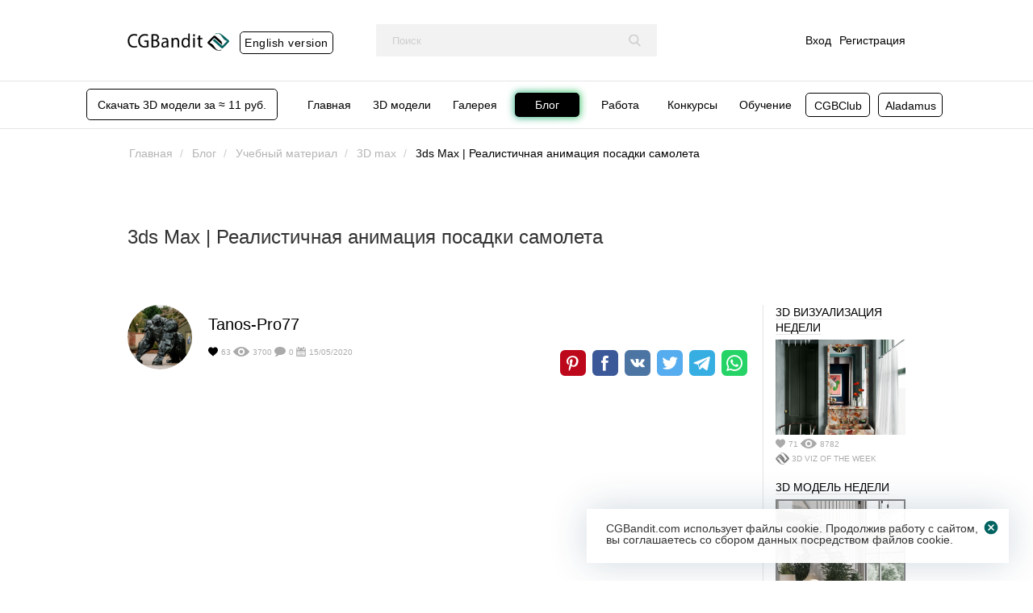

--- FILE ---
content_type: text/html; charset=UTF-8
request_url: https://cgbandit.com/blog/3ds_max_realistichnaya_animatsiya_posadki_samoleta-1504
body_size: 9545
content:
<!DOCTYPE html>
<html lang="ru-RU">
<head>
    <meta charset="UTF-8">
    <meta http-equiv="X-UA-Compatible" content="IE=edge">
    <meta name="detectify-verification" content="012252ec96db584c9709f81904cacfbe"/>
    <meta name="mailru-verification" content="4d640a6b491656c9"/>

    <link rel="icon" href="/img/logo_icon.png" sizes="32x32"/>
    <link rel="icon" href="/img/logo_icon.png" sizes="192x192"/>
    <link rel="apple-touch-icon-precomposed" href="/img/logo_icon.png"/>

    <meta name="viewport" content="width=device-width, initial-scale=1, maximum-scale=1">

    <meta name="csrf-param" content="_csrf-frontend">
<meta name="csrf-token" content="sFOkJSMin50UrYlLCVQFngIkjK3XfrBk6amNDzNyV0_KO_JjSWjwz1iY5h55PzOuUAnP14YsiCDE8_dsUh8_BA==">

    <title>3ds Max | Реалистичная анимация посадки самолета - CGBandit</title>

    <meta name="description" content="3ds Max | Реалистичная анимация посадки самолета | Блог маркетплейса по 3D моделям cgbandit.com">
<meta name="keywords" content="Блог, обучение, 3D Max, Corona Render, Photoshop , Дизайну, Интерьеру, Autodesk Maya, Unreal Engine, 3d моделингу, 3d моделирование, Unity, VFX-визуальные эффекты, Game Development">
<meta property="og:title" content="3ds Max | Реалистичная анимация посадки самолета">
<meta property="og:image" content="https://cgbandit.com/uploads/blog/resize/640x360_VzaRqHknM9u9Ch9.jpg">
<meta property="vk:image" content="https://cgbandit.com/uploads/blog/resize/640x360_VzaRqHknM9u9Ch9.jpg">
<link href="https://cgbandit.com/blog/3ds_max_realistichnaya_animatsiya_posadki_samoleta-1504" rel="canonical">
<link href="/assets/46df647b/css/bootstrap.min.css?v=1724943297" rel="stylesheet">
<link href="/assets/24805988/css/font-awesome.min.css?v=1724943297" rel="stylesheet">
<link href="/css/jquery.formstyler.css?v=1597253684" rel="stylesheet">
<link href="/css/jquery.formstyler.theme.css?v=1709224947" rel="stylesheet">
<link href="/css/fancybox.css?v=1700041293" rel="stylesheet">
<link href="/css/slick.css?v=1597253684" rel="stylesheet">
<link href="/css/site.css?v=1709225279" rel="stylesheet">
<link href="/css/style.css?v=1768911332" rel="stylesheet">
<link href="/css/media.css?v=1709649117" rel="stylesheet">
<link href="/css/lazyYT.css?v=1633088939" rel="stylesheet">
<link href="/css/animate.min.css?v=1601053895" rel="stylesheet">    <link rel="shortcut icon" href="/favicon.ico" type="image/x-icon"/>
    <link rel="apple-touch-icon" sizes="57x57" href="/img/apple-touch-icon-57x57.png">
    <link rel="apple-touch-icon" sizes="60x60" href="/img/apple-touch-icon-60x60.png">
    <link rel="apple-touch-icon" sizes="72x72" href="/img/apple-touch-icon-72x72.png">
    <link rel="apple-touch-icon" sizes="76x76" href="/img/apple-touch-icon-76x76.png">
    <link rel="apple-touch-icon" sizes="114x114" href="/img/apple-touch-icon-114x114.png">
    <link rel="apple-touch-icon" sizes="120x120" href="/img/apple-touch-icon-120x120.png">
    <link rel="apple-touch-icon" sizes="144x144" href="/img/apple-touch-icon-144x144.png">
    <link rel="apple-touch-icon" sizes="152x152" href="/img/apple-touch-icon-152x152.png">
    <link rel="apple-touch-icon" sizes="180x180" href="/img/apple-touch-icon-180x180.png">
    <link rel="icon" type="image/png" href="/img/favicon-16x16.png" sizes="16x16">
    <link rel="icon" type="image/png" href="/img/favicon-32x32.png" sizes="32x32">
    <link rel="icon" type="image/png" href="/img/favicon-96x96.png" sizes="96x96">
    <link rel="icon" type="image/png" href="/img/android-chrome-192x192.png" sizes="192x192">
    <meta name="msapplication-square70x70logo" content="/img/smalltile.png"/>
    <meta name="msapplication-square150x150logo" content="/img/mediumtile.png"/>
    <meta name="msapplication-wide310x150logo" content="/img/widetile.png"/>
    <meta name="msapplication-square310x310logo" content="/img/largetile.png"/>

    <meta property="og:locale" content="ru_RU"/>
    <meta property="og:type" content="article"/>
    <meta property="og:title" content="CGBandit"/>
    <meta property="og:site_name" content="CGBandit"/>
    <meta property="og:image" content="https://cgbandit.com/img/CGBandit_url.png?v=3"/>
    <meta property="og:image" content="https://cgbandit.com/img/vk_logo.jpg?v=3"/>
    <meta property="vk:image" content="https://cgbandit.com/img/vk_logo.jpg?v=3"/>
    <meta property="og:image" content="https://cgbandit.com/img/CGBandit_url_t.png?v=3"/>

    <!-- для Telegram & WhatsApp -->
    <meta name="robots" content="noyaca">
    <script src="https://ajax.googleapis.com/ajax/libs/jquery/3.1.0/jquery.min.js?ver=3.1.0"></script>
</head>
<body>
<!-- Yandex.Metrika counter -->
<script>
    (function (m, e, t, r, i, k, a) {
        m[i] = m[i] || function () {
            (m[i].a = m[i].a || []).push(arguments)
        };
        m[i].l = 1 * new Date();
        k = e.createElement(t), a = e.getElementsByTagName(t)[0], k.async = 1, k.src = r, a.parentNode.insertBefore(k, a)
    })
    (window, document, "script", "https://mc.yandex.ru/metrika/tag.js", "ym");

    ym(66055660, "init", {
        clickmap: true,
        trackLinks: true,
        accurateTrackBounce: true,
        webvisor: true,
        ecommerce: "dataLayer"
    });
</script>
<noscript>
    <div><img src="https://mc.yandex.ru/watch/66055660" style="position:absolute; left:-9999px;" alt=""/></div>
</noscript>
<!-- Yandex.Metrika counter -->



<header class="block header ">
    <div class="block-in">
        <div class="header-logo">
            <a class="header-logo-link" href="/" title="На главную">
                <img class="header-logo-img-cgb" src="/img/logo.png" alt="CG Bandit">
            </a>
            <span class="eng-version hidden-link btn-growing" data-link="https://bendtrade.com/3dmodels">
                English version
            </span>
        </div>
        <div class="header-search">
            <form action="/search/3dmodels" class="header-search-form">
                <input type="text" class="header-search-input" name="q" value="" maxlength="300" placeholder="Поиск">                <button class="header-search-btn" type="submit">
                    <svg viewBox="0 0 54.998 56.966">
                        <path d="M54.162 51.887l-13.558-14.101c3.486-4.144 5.396-9.358 5.396-14.786 0-12.682-10.318-23-23-23s-23 10.318-23 23 10.318 23 23 23c4.761 0 9.298-1.436 13.177-4.162l13.661 14.208c.571.593 1.339.92 2.162.92.779 0 1.518-.297 2.079-.837 1.192-1.147 1.23-3.049.083-4.242zm-31.162-45.887c9.374 0 17 7.626 17 17s-7.626 17-17 17-17-7.626-17-17 7.626-17 17-17z"/>
                    </svg>
                </button>
            </form>
        </div>
        <div class="header-userbar">
                            <a href="/login" style="margin: 10px;">
                    Вход
                </a>
                <a href="/register">
                    Регистрация
                </a>
                    </div>
    </div>
</header><nav class="block nav" itemscope itemtype="http://schema.org/SiteNavigationElement">
    <div class="block-in">
        <a class="get-abonement-btn-3dmodel btn-growing" href="/instruction/how-to-buy#sub">
            Скачать 3D модели за ≈ 11 руб.
        </a>
        <ul class="nav-new"><li><a itemprop="url" href="/"><span itemprop="name">Главная</span></a></li>
<li><a itemprop="url" href="/3dmodels"><span itemprop="name">3D модели</span></a></li>
<li><a itemprop="url" href="/galleries"><span itemprop="name">Галерея</span></a></li>
<li class="active"><a itemprop="url" href="/blog/cgbanditcourse"><span itemprop="name">Блог</span></a></li>
<li><a itemprop="url" href="/work/vacancies"><span itemprop="name">Работа</span></a></li>
<li><a itemprop="url" href="/contest"><span itemprop="name">Конкурсы</span></a></li>
<li><span data-link="https://www.cgbanditcourse.com" class="hidden-link course-link">Обучение</li>
<li><span data-link="https://www.cgbanditcourse.com/cgbclub" class="hidden-link link-ai btn-growing">CGBClub + AI</li>
<li><span data-link="https://www.aladamus.com/" class="hidden-link link-ai btn-growing">Aladamus</li></ul>        <a href="#" id="pull"></a>
    </div>
</nav>


<div class="container mt-20">
    <div class="row">
        <div class="col-xs-12 col-sm-12 col-md-12 col-lg-12">
                    </div>
    </div>
</div>



<section class="block content">
    <div class="block-in wrap">
        <div class="block bread_crumbs bread_crumbs-models">
            <ul class="breadcrumb" itemscope="" itemtype="https://schema.org/BreadcrumbList"><li itemprop="itemListElement" itemscope itemtype="https://schema.org/ListItem" class="breadcrumb-item"><a href="/" itemprop="item"><span itemprop="name">Главная</span></a><meta itemprop="position" content="1"></li><li itemprop="itemListElement" itemscope itemtype="https://schema.org/ListItem" class="breadcrumb-item"><a href="/blog" itemprop="item"><span itemprop="name">Блог</span></a><meta itemprop="position" content="2"></li><li itemprop="itemListElement" itemscope itemtype="https://schema.org/ListItem" class="breadcrumb-item"><a href="/blog/uchebnyy-material" itemprop="item"><span itemprop="name">Учебный материал</span></a><meta itemprop="position" content="3"></li><li itemprop="itemListElement" itemscope itemtype="https://schema.org/ListItem" class="breadcrumb-item"><a href="/blog/uchebnyy-material/3d_max_3" itemprop="item"><span itemprop="name">3D max</span></a><meta itemprop="position" content="4"></li><li itemprop="itemListElement" itemscope itemtype="https://schema.org/ListItem" class="breadcrumb-item"><a><span itemprop="name">3ds Max | Реалистичная анимация посадки самолета</span></a><meta itemprop="position" content="5"></li></ul>        </div>
        <div class="catalog-bar blog-view-title">
            <h1>3ds Max | Реалистичная анимация посадки самолета</h1>
        </div>
        <div class="content-all-center no-margin">
            <div class="content-center-widget_wr article-body no-margin">
                <div class="content-bar-card_info">
                    <div class="content-bar-card_info-user">
                        <div class="content-bar-card_info-user-avatar">
                            <a href="/profile/Tanos-Pro77"
                               class="content-bar-card_info-user-avatar-link">
                                <img src="/uploads/users/resize/100x100_iv1I_-1j-DA2twt.jpg"
                                     alt="Tanos-Pro77">
                            </a>
                        </div>
                        <div class="content-bar-card_info-user-other">
                            <div class="content-bar-card_info-user-nick">
                                <a href="/profile/Tanos-Pro77"
                                   class="content-bar-card_info-user-nick-link">
                                    Tanos-Pro77                                </a>
                            </div>
                            <div class="content-bar-card_info-user-edit">
                                                            </div>
                            <div class="infobar">
                                <div class="infobar-icon like_button  disabled"
                                     data-id="1504" data-type="3">
                                    <svg viewBox="0 0 51.997 51.997">
                                        <path
                                                d="M51.911 16.242c-.759-8.354-6.672-14.415-14.072-14.415-4.93 0-9.444 2.653-11.984 6.905-2.517-4.307-6.846-6.906-11.697-6.906-7.399 0-13.313 6.061-14.071 14.415-.06.369-.306 2.311.442 5.478 1.078 4.568 3.568 8.723 7.199 12.013l18.115 16.439 18.426-16.438c3.631-3.291 6.121-7.445 7.199-12.014.748-3.166.502-5.108.443-5.477z"/>
                                    </svg>
                                    <span id="like_counter">63</span>
                                </div>
                                <div class="infobar-icon">
                                    <svg viewBox="0 0 488.85 291.4">
                                        <path
                                                d="M244.425 0c-93.4 0-178.1 51.1-240.6 134.1-5.1 6.8-5.1 16.3 0 23.1 62.5 83.1 147.2 134.2 240.6 134.2s178.1-51.1 240.6-134.1c5.1-6.8 5.1-16.3 0-23.1-62.5-83.1-147.2-134.2-240.6-134.2zm6.7 248.3c-62 3.9-113.2-47.2-109.3-109.3 3.2-51.2 44.7-92.7 95.9-95.9 62-3.9 113.2 47.2 109.3 109.3-3.3 51.1-44.8 92.6-95.9 95.9zm-3.1-47.4c-33.4 2.1-61-25.4-58.8-58.8 1.7-27.6 24.1-49.9 51.7-51.7 33.4-2.1 61 25.4 58.8 58.8-1.8 27.7-24.2 50-51.7 51.7z"/>
                                    </svg>
                                    3700                                </div>
                                <div class="infobar-icon">
                                    <svg viewBox="0 0 511.625 438.612">
                                        <path
                                                d="M477.371 90.933c-22.843-28.074-53.871-50.249-93.076-66.523-39.204-16.272-82.035-24.41-128.478-24.41-34.643 0-67.762 4.805-99.357 14.417-31.595 9.611-58.812 22.602-81.653 38.97-22.845 16.37-41.018 35.832-54.534 58.385-13.516 22.554-20.273 46.205-20.273 70.949 0 28.549 8.61 55.3 25.837 80.234 17.227 24.931 40.778 45.871 70.664 62.811-2.096 7.611-4.57 14.846-7.426 21.693-2.855 6.852-5.424 12.474-7.708 16.851-2.286 4.377-5.376 9.233-9.281 14.562-3.899 5.328-6.849 9.089-8.848 11.275-1.997 2.19-5.28 5.812-9.851 10.849-4.565 5.048-7.517 8.329-8.848 9.855-.193.089-.953.952-2.285 2.567l-1.999 2.423-1.713 2.566c-.953 1.431-1.381 2.334-1.287 2.707.096.373-.094 1.331-.57 2.851-.477 1.526-.428 2.669.142 3.433v.284c.765 3.429 2.43 6.187 4.998 8.277 2.568 2.092 5.474 2.95 8.708 2.563 12.375-1.522 23.223-3.606 32.548-6.276 49.87-12.758 93.649-35.782 131.334-69.097 14.272 1.522 28.072 2.286 41.396 2.286 46.442 0 89.271-8.138 128.479-24.417 39.208-16.272 70.233-38.448 93.072-66.517 22.843-28.062 34.263-58.663 34.263-91.781.001-33.119-11.418-63.718-34.254-91.787z"/>
                                    </svg>
                                    0                                </div>
                                <div class="infobar-icon">
                                    <svg viewBox="0 0 488.152 488.152">
                                        <path
                                                d="M177.854 269.311c0-6.115-4.96-11.069-11.08-11.069h-38.665c-6.113 0-11.074 4.954-11.074 11.069v38.66c0 6.123 4.961 11.079 11.074 11.079h38.665c6.12 0 11.08-4.956 11.08-11.079v-38.66zm96.629 0c0-6.115-4.961-11.069-11.069-11.069h-38.67c-6.113 0-11.074 4.954-11.074 11.069v38.66c0 6.123 4.961 11.079 11.074 11.079h38.67c6.108 0 11.069-4.956 11.069-11.079v-38.66zm96.634 0c0-6.115-4.961-11.069-11.074-11.069h-38.665c-6.12 0-11.08 4.954-11.08 11.069v38.66c0 6.123 4.96 11.079 11.08 11.079h38.665c6.113 0 11.074-4.956 11.074-11.079v-38.66zm-193.263 96.639c0-6.125-4.96-11.075-11.08-11.075h-38.665c-6.113 0-11.074 4.95-11.074 11.075v38.653c0 6.119 4.961 11.074 11.074 11.074h38.665c6.12 0 11.08-4.956 11.08-11.074v-38.653zm96.629 0c0-6.125-4.961-11.075-11.069-11.075h-38.67c-6.113 0-11.074 4.95-11.074 11.075v38.653c0 6.119 4.961 11.074 11.074 11.074h38.67c6.108 0 11.069-4.956 11.069-11.074v-38.653zm96.634 0c0-6.125-4.961-11.075-11.069-11.075h-38.67c-6.12 0-11.08 4.95-11.08 11.075v38.653c0 6.119 4.96 11.074 11.08 11.074h38.67c6.108 0 11.069-4.956 11.069-11.074v-38.653zm69.137-311.596v59.05c0 26.69-21.652 48.198-48.338 48.198h-30.493c-26.688 0-48.627-21.508-48.627-48.198v-59.262h-137.44v59.262c0 26.69-21.938 48.198-48.622 48.198h-30.499c-26.685 0-48.336-21.508-48.336-48.198v-59.05c-23.323.703-42.488 20.002-42.488 43.723v346.061c0 24.167 19.588 44.015 43.755 44.015h389.82c24.131 0 43.755-19.889 43.755-44.015v-346.061c0-23.721-19.164-43.02-42.487-43.723zm-14.163 368.234c0 10.444-8.468 18.917-18.916 18.917h-327.031c-10.448 0-18.916-8.473-18.916-18.917v-178.753c0-10.448 8.467-18.921 18.916-18.921h327.03c10.448 0 18.916 8.473 18.916 18.921l.001 178.753zm-329.963-292.643h30.162c9.155 0 16.578-7.412 16.578-16.567v-96.805c0-9.156-7.423-16.573-16.578-16.573h-30.162c-9.156 0-16.578 7.417-16.578 16.573v96.805c0 9.155 7.422 16.567 16.578 16.567zm264.907 0h30.162c9.149 0 16.572-7.412 16.572-16.567v-96.805c.001-9.156-7.422-16.573-16.572-16.573h-30.162c-9.154 0-16.577 7.417-16.577 16.573v96.805c0 9.155 7.423 16.567 16.577 16.567z"/>
                                    </svg>
                                    15/05/2020                                </div>
                            </div>
                        </div>
                    </div>
                    <div class="content-bar-card_info-btn">
                                                                        <div class="social-button-view-blog">
                            <!-- uSocial -->
                            <script async src="https://usocial.pro/usocial/usocial.js?v=6.1.4" data-script="usocial"
                                    charset="utf-8"></script>
                            <div class="uSocial-Share" data-pid="16d568e413ed394df4526262ea1a1e74" data-type="share"
                                 data-options="round-rect,style1,default,absolute,horizontal,size32,eachCounter0,counter0"
                                 data-social="pinterest,fb,vk,twi,telegram,wa" data-mobile="sms">
                            </div>
                            <!-- /uSocial -->
                        </div>
                    </div>
                    <div class="content-bar-card_info-text">
                        <div class="content-bar-card_info-text-tags">
                                                    </div>
                    </div>
                </div>
                <div class="content-center-stuff content-blog-view article-formatted-body" id="read">
                    <p><iframe allowfullscreen="" frameborder="0" height="360" src="//www.youtube.com/embed/xApSJsdsAfY" width="640"></iframe></p>
                </div>
                                <div class="content-center-comments">
                    <div class="content-center-comments-titl">Комментарии (0)</div>
                                        <div class="content-center-comments-list">
                        
                    </div>
                </div>
                            </div>
        </div>
        <div class="content-all-side">
            
<div class="inner">
            <div class="galler_reward rewardall">
            <a href="/galleries/pappas-miron-2652">
                <span class="reward-title">3D ВИЗУАЛИЗАЦИЯ НЕДЕЛИ</span>
                <img src="/uploads/galleries/resize/500x367_faxsyQgcfiFifTR.jpg" class="reward-img"
                     alt="Pappas Miron">
                <div class="infobar inf-reward">
                    <div class="infobar-icon infobar-reward">
                        <svg viewBox="0 0 51.997 51.997">
                            <path
                                    d="M51.911 16.242c-.759-8.354-6.672-14.415-14.072-14.415-4.93 0-9.444 2.653-11.984 6.905-2.517-4.307-6.846-6.906-11.697-6.906-7.399 0-13.313 6.061-14.071 14.415-.06.369-.306 2.311.442 5.478 1.078 4.568 3.568 8.723 7.199 12.013l18.115 16.439 18.426-16.438c3.631-3.291 6.121-7.445 7.199-12.014.748-3.166.502-5.108.443-5.477z"/>
                        </svg>
                        <span class="like_counter">71</span>
                    </div>
                    <div class="infobar-icon infobar-reward">
                        <svg viewBox="0 0 488.85 291.4">
                            <path
                                    d="M244.425 0c-93.4 0-178.1 51.1-240.6 134.1-5.1 6.8-5.1 16.3 0 23.1 62.5 83.1 147.2 134.2 240.6 134.2s178.1-51.1 240.6-134.1c5.1-6.8 5.1-16.3 0-23.1-62.5-83.1-147.2-134.2-240.6-134.2zm6.7 248.3c-62 3.9-113.2-47.2-109.3-109.3 3.2-51.2 44.7-92.7 95.9-95.9 62-3.9 113.2 47.2 109.3 109.3-3.3 51.1-44.8 92.6-95.9 95.9zm-3.1-47.4c-33.4 2.1-61-25.4-58.8-58.8 1.7-27.6 24.1-49.9 51.7-51.7 33.4-2.1 61 25.4 58.8 58.8-1.8 27.7-24.2 50-51.7 51.7z"/>
                        </svg>
                        8782                    </div>
                </div>
                <div class="infobar inf-reward">
                                            <div class="infobar-icon infobar-reward">
                            <img src="/img/rewardmain.png" alt="3D VIZ OF THE WEEK" style="width: 17px">
                            <span style="padding-left: 3px; padding-top: 1px;">3D VIZ OF THE WEEK</span>
                        </div>
                                    </div>
            </a>

        </div>
                <div class="model_reward rewardall">
            <a href="/3dmodels/cozy-kitchen-living-room-3d-stsena-inter-yer-66598">
                <span class="reward-title">3D МОДЕЛЬ НЕДЕЛИ</span>
                <div class='border-reward'>
                    <img src="/uploads/resize/watermarked/225x225_ZLo4mRdsZZRkfsj.jpg"
                         alt="Cozy kitchen-living room 3d сцена интерьер">
                </div>
                <div class="infobar inf-reward">
                    <div class="infobar-icon infobar-reward">
                        <svg viewBox="0 0 51.997 51.997">
                            <path
                                    d="M51.911 16.242c-.759-8.354-6.672-14.415-14.072-14.415-4.93 0-9.444 2.653-11.984 6.905-2.517-4.307-6.846-6.906-11.697-6.906-7.399 0-13.313 6.061-14.071 14.415-.06.369-.306 2.311.442 5.478 1.078 4.568 3.568 8.723 7.199 12.013l18.115 16.439 18.426-16.438c3.631-3.291 6.121-7.445 7.199-12.014.748-3.166.502-5.108.443-5.477z"/>
                        </svg>
                        <span class="like_counter">39</span>
                    </div>
                    <div class="infobar-icon infobar-reward">
                                                    <span class="price--value">3380 ₽</span>
                                            </div>
                </div>
                <div class="infobar inf-reward">
                                            <div class="infobar-icon infobar-reward">
                            <img src="/img/3D_reward.svg" alt="3D MODEL OF THE WEEK" style="width: 17px">
                            <span style="padding-left: 3px; padding-top: 1px;">3D MODEL OF THE WEEK</span>
                        </div>
                                    </div>
            </a>
        </div>
                <div class="galler_reward rewardall">
            <a href="/blog/idet-nabor-na-kursy-ot-cgbandit-po-ai-3d-max-corona-render-3d-vizualizatsii-dizaynu-inter-yera-3048">
                <span class="reward-title">БЛОГ НЕДЕЛИ</span>
                <img src="/uploads/blog/resize/355x200_SJQl5fksqj-CWGf.jpg" class="reward-img"
                     alt="Идет набор на курсы от CGBandit по: AI, 3D Max, Corona Render, 3D визуализации, Дизайну интерьера">
                <div class="infobar inf-reward">
                    <div class="infobar-icon infobar-reward">
                        <svg viewBox="0 0 51.997 51.997">
                            <path
                                    d="M51.911 16.242c-.759-8.354-6.672-14.415-14.072-14.415-4.93 0-9.444 2.653-11.984 6.905-2.517-4.307-6.846-6.906-11.697-6.906-7.399 0-13.313 6.061-14.071 14.415-.06.369-.306 2.311.442 5.478 1.078 4.568 3.568 8.723 7.199 12.013l18.115 16.439 18.426-16.438c3.631-3.291 6.121-7.445 7.199-12.014.748-3.166.502-5.108.443-5.477z"/>
                        </svg>
                        <span class="like_counter">17</span>
                    </div>
                    <div class="infobar-icon infobar-reward">
                        <svg viewBox="0 0 488.85 291.4">
                            <path
                                    d="M244.425 0c-93.4 0-178.1 51.1-240.6 134.1-5.1 6.8-5.1 16.3 0 23.1 62.5 83.1 147.2 134.2 240.6 134.2s178.1-51.1 240.6-134.1c5.1-6.8 5.1-16.3 0-23.1-62.5-83.1-147.2-134.2-240.6-134.2zm6.7 248.3c-62 3.9-113.2-47.2-109.3-109.3 3.2-51.2 44.7-92.7 95.9-95.9 62-3.9 113.2 47.2 109.3 109.3-3.3 51.1-44.8 92.6-95.9 95.9zm-3.1-47.4c-33.4 2.1-61-25.4-58.8-58.8 1.7-27.6 24.1-49.9 51.7-51.7 33.4-2.1 61 25.4 58.8 58.8-1.8 27.7-24.2 50-51.7 51.7z"/>
                        </svg>
                        13234                    </div>
                </div>
            </a>

        </div>
                <div class="galler_reward rewardall">
            <a href="/galleries/vypusknaya-rabota-2668">
                <span class="reward-title">ПРОЕКТ НЕДЕЛИ</span>
                <img src="/uploads/galleries/resize/500x367_5tXQ487975-xcS0.jpg" class="reward-img"
                     alt="Выпускная работа">
                <div class="infobar inf-reward">
                    <div class="infobar-icon infobar-reward">
                        <svg viewBox="0 0 51.997 51.997">
                            <path
                                    d="M51.911 16.242c-.759-8.354-6.672-14.415-14.072-14.415-4.93 0-9.444 2.653-11.984 6.905-2.517-4.307-6.846-6.906-11.697-6.906-7.399 0-13.313 6.061-14.071 14.415-.06.369-.306 2.311.442 5.478 1.078 4.568 3.568 8.723 7.199 12.013l18.115 16.439 18.426-16.438c3.631-3.291 6.121-7.445 7.199-12.014.748-3.166.502-5.108.443-5.477z"/>
                        </svg>
                        <span class="like_counter">39</span>
                    </div>
                    <div class="infobar-icon infobar-reward">
                        <svg viewBox="0 0 488.85 291.4">
                            <path
                                    d="M244.425 0c-93.4 0-178.1 51.1-240.6 134.1-5.1 6.8-5.1 16.3 0 23.1 62.5 83.1 147.2 134.2 240.6 134.2s178.1-51.1 240.6-134.1c5.1-6.8 5.1-16.3 0-23.1-62.5-83.1-147.2-134.2-240.6-134.2zm6.7 248.3c-62 3.9-113.2-47.2-109.3-109.3 3.2-51.2 44.7-92.7 95.9-95.9 62-3.9 113.2 47.2 109.3 109.3-3.3 51.1-44.8 92.6-95.9 95.9zm-3.1-47.4c-33.4 2.1-61-25.4-58.8-58.8 1.7-27.6 24.1-49.9 51.7-51.7 33.4-2.1 61 25.4 58.8 58.8-1.8 27.7-24.2 50-51.7 51.7z"/>
                        </svg>
                        3805                    </div>
                </div>
                <div class="infobar inf-reward">
                                            <div class="infobar-icon infobar-reward">
                            <img src="/img/projectrevard.png" loading="lazy" alt="PROJECT WEEK" style="width: 17px">
                            <span style="padding-left: 3px; color: #ff9e00; padding-top: 1px;">PROJECT WEEK</span>
                        </div>
                                    </div>
            </a>
        </div>
                <div class="galler_reward rewardall">
            <a href="/galleries/ventura_apartment-1769">
                <span class="reward-title">CGBANDIT AWARD</span>
                <img src="/uploads/galleries/resize/500x367_aIDFRHufw4D5YIN.jpg" class="reward-img" alt="Ventura Apartment">
                <div class="infobar inf-reward">
                    <div class="infobar-icon infobar-reward">
                        <svg viewBox="0 0 51.997 51.997">
                            <path
                                    d="M51.911 16.242c-.759-8.354-6.672-14.415-14.072-14.415-4.93 0-9.444 2.653-11.984 6.905-2.517-4.307-6.846-6.906-11.697-6.906-7.399 0-13.313 6.061-14.071 14.415-.06.369-.306 2.311.442 5.478 1.078 4.568 3.568 8.723 7.199 12.013l18.115 16.439 18.426-16.438c3.631-3.291 6.121-7.445 7.199-12.014.748-3.166.502-5.108.443-5.477z"/>
                        </svg>
                        <span class="like_counter">154</span>
                    </div>
                    <div class="infobar-icon infobar-reward">
                        <svg viewBox="0 0 488.85 291.4">
                            <path
                                    d="M244.425 0c-93.4 0-178.1 51.1-240.6 134.1-5.1 6.8-5.1 16.3 0 23.1 62.5 83.1 147.2 134.2 240.6 134.2s178.1-51.1 240.6-134.1c5.1-6.8 5.1-16.3 0-23.1-62.5-83.1-147.2-134.2-240.6-134.2zm6.7 248.3c-62 3.9-113.2-47.2-109.3-109.3 3.2-51.2 44.7-92.7 95.9-95.9 62-3.9 113.2 47.2 109.3 109.3-3.3 51.1-44.8 92.6-95.9 95.9zm-3.1-47.4c-33.4 2.1-61-25.4-58.8-58.8 1.7-27.6 24.1-49.9 51.7-51.7 33.4-2.1 61 25.4 58.8 58.8-1.8 27.7-24.2 50-51.7 51.7z"/>
                        </svg>
                        27046                    </div>
                </div>
                <div class="infobar inf-reward">
                                            <div class="infobar-icon infobar-reward">
                            <img src="/img/reward.png" loading="lazy" alt="CGBANDIT AWARD" style="width: 17px">
                            <span style="padding-left: 3px; color: #ff9e00; padding-top: 1px;">CGBANDIT AWARD</span>
                        </div>
                                    </div>
            </a>
        </div>
    </div>

<div class="banner-wrap">
                                        <a href="https://www.cgbanditcourse.com/" rel="nofollow" target="_blank"><img src="/uploads/b/resize/5001370_VOZuVwL8Snxhu_r.jpg" alt="Обучение"></a>                        </div>
<div class="banner-wrap">
    <a href="https://www.cgbanditcourse.com/architectural-animation" target="_blank" rel="nofollow">
        <img src="/img/FF16DAkewSc.jpg" loading="lazy" alt="CGBandit курсы" width="500">
    </a>
</div>
            <div class="adsense">
                <script async src="https://pagead2.googlesyndication.com/pagead/js/adsbygoogle.js?client=ca-pub-3476291501117484"
                        crossorigin="anonymous"></script>
                <!-- blog-sidebar -->
                <ins class="adsbygoogle"
                     style="display:block"
                     data-ad-client="ca-pub-3476291501117484"
                     data-ad-slot="7540558064"
                     data-ad-format="auto"
                     data-full-width-responsive="true"></ins>
                <script>
                    (adsbygoogle = window.adsbygoogle || []).push({});
                </script>
            </div>
        </div>
    </div>
</section>
<div id="toTop">
    <div class="arrow-up">
        <svg class="arrow-big-up" x="0px" y="0px"
             viewBox="0 0 63.215 63.215">
            <g>
                <g>
                    <path fill="#fff" d="M31.726,14.915c-0.602-0.089-1.237,0.09-1.703,0.552L0.592,44.677c-0.785,0.776-0.789,2.044-0.011,2.827
			c0.364,0.367,0.834,0.563,1.312,0.589c0.545,0.028,1.098-0.164,1.515-0.579l28.3-28.085L59.796,47.73
			c0.364,0.367,0.835,0.563,1.312,0.589c0.544,0.029,1.098-0.164,1.516-0.578c0.784-0.777,0.789-2.045,0.011-2.827L33.425,15.48
			C32.962,15.014,32.329,14.829,31.726,14.915z"/>
                </g>
            </g>
        </svg>
    </div>
</div>

<script type="text/javascript">
    $(function () {
        if ($('body').width() >= 1000) {
            $(window).scroll(function () {
                if ($(this).scrollTop() != 0) {
                    $('#toTop').fadeIn();
                } else {
                    $('#toTop').fadeOut();
                }
            });
            $('#toTop').click(function () {
                $('body,html').animate({scrollTop: 0}, 100);
            });
        }
    });
</script>
<script>
    $(function () {
        $('#read').find('img').each(function (index, value) {

            if ($(this).attr('width') == 23)
                return

            var src = $(this).attr('src')
            var width = $(this).attr('width')
            var height = $(this).attr('height')
            $(this).height(height);
            $(this).width(width);

            $(this).wrap('<a class="content-center-stuff-gallary" data-fancybox="content-img" data-src="' + src + '"></a>')
        });
        $('#read').find('iframe').wrap('<div class="videoWrapper"></div>');
    })
</script>
<footer class="block footer ">
    <div class="block-in">
        <div class="footer-section s1">
            <a href="/"><img src="/img/logo_w.png" alt="CG Bandit"></a>
            <div class="footer-section-pays">
                <img src="/img/footer-visa.png">
                <img src="/img/footer-mastercard.png">
                <img src="/img/footer-paypal.png">
            </div>
            <span class="copyright">© «CGBandit» 2017-2026. <br>Все права защищены.</span>
        </div>
        <div class="footer-section s3">
            <a href="/instruction/how-to-buy" class="footer-link">Мануал - инструкция</a>
            <a href="/" class="footer-link">Главная</a>
            <a href="/3dmodels" class="footer-link">3D Модели</a>
            <a href="/galleries" class="footer-link">Галерея</a>
            <a href="/pay" class="footer-link">Оплатить обучение [RUB]</a>
            <a href="/pay-eng" class="footer-link">Оплатить обучение [USD]</a>
            <a href="/instruction/affiliate-course" class="footer-link">Партнёрская программа по курсам</a>
        </div>
        <div class="footer-section s3">
            <a href="/support" data-type="1" class="footer-link ts">Техподдержка</a>
            <a href="/blog" class="footer-link">Блог</a>
            <a href="/work/orders" class="footer-link">Работа</a>
            <a href="/contest" class="footer-link">Конкурсы</a>
            <span data-link="https://www.cgbanditcourse.com" class="footer-link hidden-link">Обучение</span>
        </div>
        <div class="footer-section s4">
            <a href="/instruction/abonement-3dmodels-info" class="footer-link">Абонементная система</a>
            <a href="/instruction/partnership" data-type="2" class="footer-link">Партнёрская выгода</a>
            <a href="/instruction/bonus3dmodel" class="footer-link">Бонусная система</a>
            <a rel="nofollow" href="/useragreement" class="footer-link">Пользовательское соглашение</a>
            <a rel="nofollow" href="/privacypolicy" class="footer-link">Политика Конфиденциальности</a>
        </div>
        <div class="footer-section s5" style="align-self: flex-start;">
            <a href="https://www.facebook.com/groups/cgbandit/" target="_blank" class="footer-social fb"></a>
            <a href="https://vk.com/cgbandit" target="_blank" class="footer-social vk"></a>
            <a rel="nofollow" href="https://t.me/CGBandit_official" target="_blank" class="footer-social tl"></a>
            <a href="https://www.instagram.com/cgbandit.com_official/" target="_blank" class="footer-social im"></a>
            <a rel="nofollow" href="https://wa.me/79283100172" target="_blank" class="footer-social wapp"></a>
            <a href="https://youtube.com/c/CGBandit" target="_blank" class="footer-social yb"></a>
            <div style="width: 100%;"></div>
        </div>
    </div>
</footer>
<div id="message-success" style="min-width:320px; text-align:center; display: none;">Сообщение отправлено</div>


<div id="feedbackmodal">


    <div class="content_add-center-title" style="font-size: 16px;text-transform: unset;text-align: center;"
         id="feedback__title">
    </div>

    <hr>
    <div class="feedback-title-others">
        Дополнительные способы для связи с тех поддержкой:
    </div>
    <div>
        <a href="https://wa.me/79283100172" class="feedback-img wapp-feedback"></a>
        <div class="feedback-text-others">
            <a href="https://wa.me/79283100172">Техподдержка в WhatsApp: <br>+7 928-310-01-72</a>
        </div>
    </div>
</div>
<script>
    $(function () {
        function resetFormElement(e) {
            e.wrap('<form>').closest('form').get(0).reset();
            e.unwrap();

            // Prevent form submission
            //  e.stopPropagation();
            //  e.preventDefault();
        }

        $('#delete').on('click', function (e) {
            e.preventDefault()
            resetFormElement($('#feedback-imagefile'))
            $('#feeddbackform').find('.jq-file__name').text('Файл не выбран')
            $(this).hide()
        })
        $('input[name="Feedback[imageFile]"]').on('change', function () {
            var input = $(this)[0];
            if (input.files && input.files[0]) {
                $('#delete').show()
                console.log(input.files)
            } else {
                $('#delete').hide()
            }
        })
    })
</script>
<script src="/assets/c3a14c2c/jquery.min.js?v=1724943297"></script>
<script src="/assets/34ff54fd/yii.js?v=1724943297"></script>
<script src="/assets/46df647b/js/bootstrap.min.js?v=1724943297"></script>
<script src="/assets/a6dfe185/sweetalert2.all.min.js?v=1724943297"></script>
<script src="/js/formdata.js?v=1597253684"></script>
<script src="/js/responsiveslides.min.js?v=1597253685"></script>
<script src="/js/cookie/jquery.cookie.js?v=1597253684"></script>
<script src="/js/jquery.formstyler.min.js?v=1597253685"></script>
<script src="/js/fancybox.umd.js?v=1700041293"></script>
<script src="/js/slick.min.js?v=1597253685"></script>
<script src="/js/init.js?v=1748257296"></script>
<script src="/js/custom.js?v=1597253684"></script>
<script src="/js/popup.js?v=1716300846"></script>
<script src="/js/lazyYT.js?v=1633088939"></script>
<script src="/js/link.js?v=1638281224"></script>
<script>jQuery(function ($) {
    $( document ).ready(function() {
            $('.js-lazyYT').lazyYT();
        });
});</script><!-- Global site tag (gtag.js) - Google Analytics -->
<script async src="https://www.googletagmanager.com/gtag/js?id=UA-167429874-2"></script>
<script>
    window.dataLayer = window.dataLayer || [];

    function gtag() {
        dataLayer.push(arguments);
    }

    gtag('js', new Date());

    gtag('config', 'UA-167429874-2');
</script>
<script>
    $(document).ready(function () {
        var usecookie = $.cookie('usecookie');
        if (usecookie) {
            $('#cookie-alert').css('bottom', '-200px');
        } else {
            $('#cookie-alert').css('bottom', '22px');
        }
    });

    function acceptusecookie() {
        $.cookie('usecookie', 'accept', {
            expires: 365,
            path: '/'
        });
        $('#cookie-alert').css('bottom', '-200px');
    }
</script>
<div id="cookie-alert" class="cookie-banner">
    <div class="cookie-banner-inner">
        <p>CGBandit.com использует файлы cookie. Продолжив работу с сайтом, вы соглашаетесь со сбором данных посредством
            файлов cookie.
        </p>
        <a href="javascript:;" onclick="acceptusecookie();" class="cross"></a>
    </div>
</div>
</body>
</html>


--- FILE ---
content_type: text/html; charset=utf-8
request_url: https://www.google.com/recaptcha/api2/aframe
body_size: 256
content:
<!DOCTYPE HTML><html><head><meta http-equiv="content-type" content="text/html; charset=UTF-8"></head><body><script nonce="Iz2Lns9Mrw7GA21MCa_Gig">/** Anti-fraud and anti-abuse applications only. See google.com/recaptcha */ try{var clients={'sodar':'https://pagead2.googlesyndication.com/pagead/sodar?'};window.addEventListener("message",function(a){try{if(a.source===window.parent){var b=JSON.parse(a.data);var c=clients[b['id']];if(c){var d=document.createElement('img');d.src=c+b['params']+'&rc='+(localStorage.getItem("rc::a")?sessionStorage.getItem("rc::b"):"");window.document.body.appendChild(d);sessionStorage.setItem("rc::e",parseInt(sessionStorage.getItem("rc::e")||0)+1);localStorage.setItem("rc::h",'1769360928507');}}}catch(b){}});window.parent.postMessage("_grecaptcha_ready", "*");}catch(b){}</script></body></html>

--- FILE ---
content_type: image/svg+xml
request_url: https://cgbandit.com/img/cross.svg
body_size: 285
content:
<svg xmlns="http://www.w3.org/2000/svg" width="24" height="24" viewBox="0 0 24 24">
    <path fill-rule="evenodd" fill="#016461"
          d="M12,2 C17.5229861,2 22,6.47701386 22,12 C22,17.5229861 17.5229861,22 12,22 C6.47701386,22 2,17.5229861 2,12 C2,6.47701386 6.47701386,2 12,2 Z M13.4142136,12 L16.2426407,9.17157288 C16.633165,8.78104858 16.633165,8.1478836 16.2426407,7.75735931 C15.8521164,7.36683502 15.2189514,7.36683502 14.8284271,7.75735931 L12,10.5857864 L9.17157288,7.75735931 C8.78104858,7.36683502 8.1478836,7.36683502 7.75735931,7.75735931 C7.36683502,8.1478836 7.36683502,8.78104858 7.75735931,9.17157288 L10.5857864,12 L7.75735931,14.8284271 C7.36683502,15.2189514 7.36683502,15.8521164 7.75735931,16.2426407 C8.1478836,16.633165 8.78104858,16.633165 9.17157288,16.2426407 L12,13.4142136 L14.8284271,16.2426407 C15.2189514,16.633165 15.8521164,16.633165 16.2426407,16.2426407 C16.633165,15.8521164 16.633165,15.2189514 16.2426407,14.8284271 L13.4142136,12 Z"/>
</svg>
